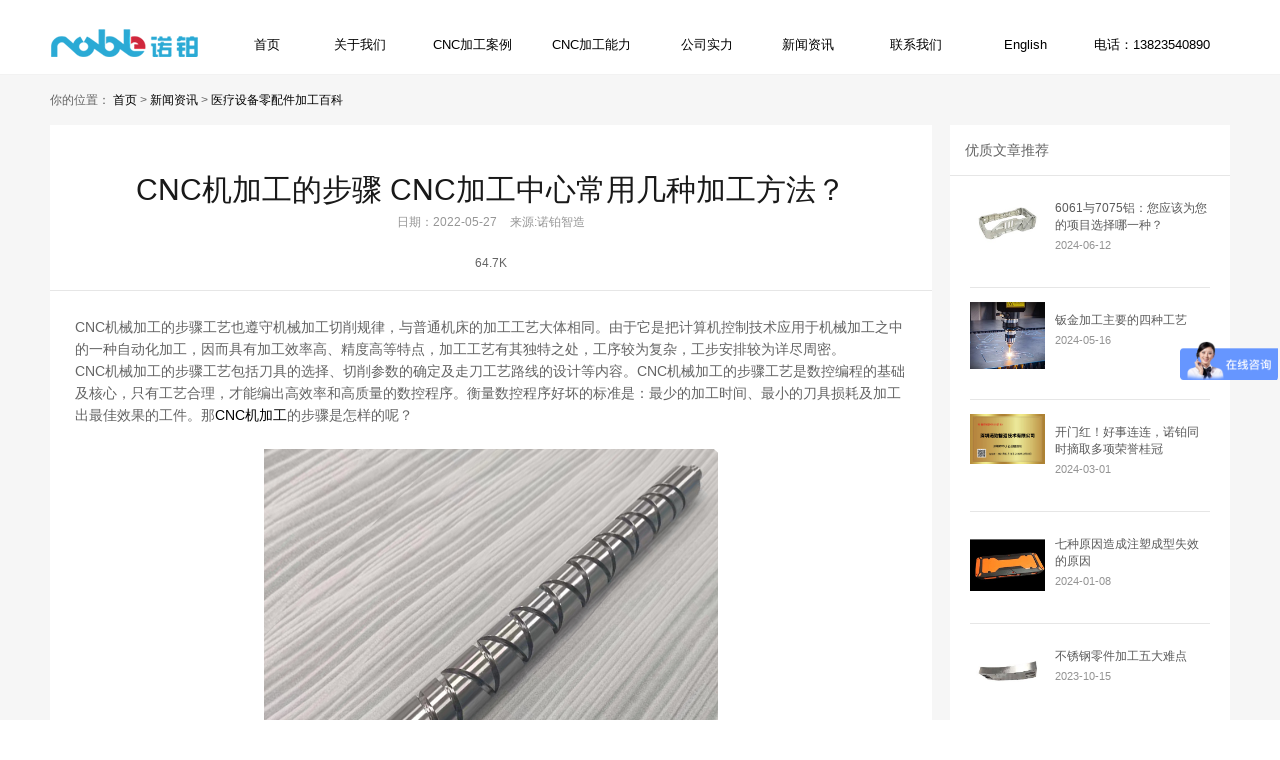

--- FILE ---
content_type: text/html;charset=utf-8
request_url: https://www.madeinnoble.cn/information/487.html
body_size: 13332
content:
<!DOCTYPE html>
<html lang="zh-cn">

<head>
  <meta charset="UTF-8">
  <title>CNC机加工的步骤 CNC加工中心常用几种加工方法？_医疗设备零配件加工百科_深圳诺铂智造技术有限公司</title>
  <meta name="description" content="CNC机械加工的步骤工艺也遵守机械加工切削规律，与普通机床的加工工艺大体相同。由于它是把计算机控制技术应用于机械加工之中的一种自动化加工，因而具有加工效率高、精度高等特点，加工工艺有其独特之处，工序较为复杂，工步安排较为详尽周密。CNC机械加工的步骤工艺包括刀具的选择、切削参数的确定及走刀工艺路线的设计等内容。CNC机械加工的步骤工艺是数控编程的基础及核心，只有工艺合理，才能编出高效率和高质量的数" />
  <meta name="keywords" content="CNC,机加工,的,步骤,加工中心,常用,几种,加工" />
  <meta name="viewport" content="width=device-width, initial-scale=1.0">
  <meta http-equiv="X-UA-Compatible" content="IE=edge,chrome=1">
  <link rel="shortcut icon" href="/favicon.ico">
  <link rel="stylesheet" type="text/css" href="/skin/css/global.css">
  <link rel="stylesheet" type="text/css" href="/skin/css/media.css">
  <link rel="stylesheet" type="text/css" href="/skin/css/page1.css">
  <script type="text/javascript" src="/skin/js/jquery-1.8.3.min.js"></script>
  <link rel="stylesheet" type="text/css" href="/skin/css/animate.min.css">
  <script type="text/javascript" src="/skin/js/wow.min.js"></script>
  <script type="text/javascript" src="/skin/js/jquery.superslide.2.1.1.js"></script>
  <script type="text/javascript" src="/skin/js/common.js"></script>
  <script type="text/javascript" src="/skin/js/slider.js"></script>
  <!--[if IE]><script src="/skin/js/html5.js"></script><![endif]-->
</head>

<body>
  <!-- 头部 -->
  ﻿<!-- 头部 -->

<div class="comm-header hnormal">
  <div class="header" id="header">
    <div class="kwidth"><!-- logo -->
      <div class="logoleft fl">
        <div class="logo"><a href="/"><h1><img src="/uploads/pic/logo.png" alt="深圳诺铂智造技术有限公司" /></h1></a></div>
      </div>
      <!-- /ogo --><!-- nav -->
      <div class="nav fr">
       <!-- <ul>
          <li><h2><a href="/" class="cn f13">首页</a><a href="/" class="en f13">HOME</a></h2></li>
                    <li><a target="_self" href="/about/" class="cn f13">关于我们</a><a target="_self" href="/about/" class="en f13 upper">ABOUT US</a></li>
                    <li><a target="_self" href="/product/" class="cn f13">CNC加工案例</a><a target="_self" href="/product/" class="en f13 upper">PRODUCTS</a></li>
                    <li><a target="_self" href="/service/" class="cn f13">CNC加工能力</a><a target="_self" href="/service/" class="en f13 upper">Service</a></li>
                    <li><a target="_self" href="/gongsishili/" class="cn f13">公司实力</a><a target="_self" href="/gongsishili/" class="en f13 upper">Strength</a></li>
                    <li><a target="_self" href="/news/" class="cn f13">行业资讯</a><a target="_self" href="/news/" class="en f13 upper">NEWS</a></li>
                    <li><a target="_self" href="/information/" class="cn f13">新闻资讯</a><a target="_self" href="/information/" class="en f13 upper">NEWS</a></li>
                    <li><a target="_self" href="/lianxiwomen/" class="cn f13">联系我们</a><a target="_self" href="/lianxiwomen/" class="en f13 upper">Contact Us</a></li>
                    <li><a target="_blank" href="http://www.sz-cnc.com" class="cn f13">English</a><a id="domain" target="_blank" href="http://www.sz-cnc.com" class="en f13 upper">English</a></li>
          <li><a target="_self" class="cn f13">电话：400-668-0502</a><a class="en f13 upper">电话：400-668-0502</a></li>
        </ul>-->
        
         <ul>
          <li><h2><div><a href="/" class="cn f13">首页</a><a href="/" class="en f13">HOME</a></div></h2></li>
                    <li><div><a target="_self" href="/about/" class="cn f13" rel="nofollow">关于我们</a><a target="_self" href="/about/" class="en f13 upper" rel="nofollow">ABOUT US</a></div>
                    <ul>
                        <li><a href="/Company-profile/">公司概述</a></li>
                    </ul>
                    </li>
                    <li><div><a target="_self" href="/product/" class="cn f13">CNC加工案例</a><a target="_self" href="/product/" class="en f13 upper">PRODUCTS</a></div></li>
                    <li><div><a target="_self" href="/service/" class="cn f13" rel="nofollow">CNC加工能力</a><a target="_self" href="/service/" class="en f13 upper" rel="nofollow">Services</a></div></li>
                    <li><div><a target="_self" href="/gongsishili/" class="cn f13" rel="nofollow">公司实力</a><a target="_self" href="/gongsishili/" class="en f13 upper" rel="nofollow">Strength</a></div></li>
                    <li><div><a target="_self" href="/information/" class="cn f13">新闻资讯</a><a target="_self" href="/information/" class="en f13 upper">NEWS</a></div></li>
                    <li><div><a target="_self" href="/lianxiwomen/" class="cn f13" rel="nofollow">联系我们</a><a target="_self" href="/lianxiwomen/" class="en f13 upper" rel="nofollow">Contact Us</a></div></li>
                    <li><div><a target="_blank" href="https://www.madeinnoble.com/" class="cn f13" rel="nofollow">English</a><a id="domain" target="_blank" href="https://www.madeinnoble.com/" class="en f13 upper" rel="nofollow">English</a></div></li>
          <li><div><a target="_self" class="cn f13">电话：13823540890</a><a class="en f13 upper">电话:13823540890</a></div></li>
        </ul>
        
      </div>
      <!-- /nav --></div>
    
   
    
    
  </div>
</div>
<script>
var _hmt = _hmt || [];
(function() {
  var hm = document.createElement("script");
  hm.src = "https://hm.baidu.com/hm.js?fa98b515e1cd8ea6f585b2bb80280f66";
  var s = document.getElementsByTagName("script")[0]; 
  s.parentNode.insertBefore(hm, s);
})();
</script>





<!-- /头部 --> 
  <!-- /头部 -->
  <div class="nbanner" style="display:none;"></div>
  <!-- 内容开始 -->
  <div class="n-back-0">
    <div class="kwidth">
      <!-- 子菜单 -->
      <div class="subcate">
      <!-- <ul>
                    <li><a href="/gongsixinwen755/" class="">公司新闻</a></li>
                    <li><a href="/jiankanghulilingpeijianjiagong/" class="">健康护理零配件加工百科</a></li>
                    <li><a href="/qichelingpeijian/" class="">注塑零件成型加工百科</a></li>
                    <li><a href="/yiliaoyiqilingpeijiancnc_jiagongbaike/" class="on">医疗设备零配件加工百科</a></li>
                    <li><a href="/jiqirenlingpeijiancncjiagongbaike/" class="">机器人零配件加工百科</a></li>
                    <li><a href="/zidonghuayiqilingpeijianjiagongbaike/" class="">镁合金零配件加工百科</a></li>
                    <li><a href="/gerenhulilingpeijianjiagongbaike/" class="">铝合金零配件加工百科</a></li>
                  </ul>-->
      <p style="line-height:50px">你的位置： <a href='/' class='crumb'>首页</a> &gt; <a href='/information/' class='crumb'>新闻资讯</a> &gt; <a href='/yiliaoyiqilingpeijiancnc_jiagongbaike/'>医疗设备零配件加工百科</a></p>  
      </div>
      <!-- /子菜单 -->
      <div class="kwidth">
        <!-- 左侧内容 -->
        <div class="content_left n-back-1 fl wow slideInUp" data-wow-delay="0.1s">
          <div class="detail-title">
            <h1 class="f30">CNC机加工的步骤 CNC加工中心常用几种加工方法？</h1>
            <p class="d-t"><span class="d">日期：2022-05-27</span><span
                class="t">来源:诺铂智造</span></p>
            <div class="hg22"></div>
            <div class="bshare-custom icon-medium"><div class="bsPromo bsPromo2"></div><a title="分享到微信" class="bshare-weixin" href="javascript:void(0);"></a><a title="分享到QQ好友" class="bshare-qqim" href="javascript:void(0);"></a><a title="分享到复制网址" class="bshare-clipboard" href="javascript:void(0);"></a><a title="分享到电子邮件" class="bshare-email" href="javascript:void(0);"></a><a title="分享到QQ空间" class="bshare-qzone"></a><a title="分享到新浪微博" class="bshare-sinaminiblog" href="javascript:void(0);"></a><a title="更多平台" class="bshare-more bshare-more-icon more-style-addthis"></a><span class="BSHARE_COUNT bshare-share-count" style="float: none;">64.7K</span></div><script type="text/javascript" charset="utf-8" src="http://static.bshare.cn/b/buttonLite.js#style=-1&amp;uuid=&amp;pophcol=2&amp;lang=zh"></script><script type="text/javascript" charset="utf-8" src="http://static.bshare.cn/b/bshareC0.js"></script>
          </div>
          <div class="detail-content n-bor mt20 mb35 neirong"><p>CNC机械加工的步骤工艺也遵守机械加工切削规律，与普通机床的加工工艺大体相同。由于它是把计算机控制技术应用于机械加工之中的一种自动化加工，因而具有加工效率高、精度高等特点，加工工艺有其独特之处，工序较为复杂，工步安排较为详尽周密。</p><p>CNC机械加工的步骤工艺包括刀具的选择、切削参数的确定及走刀工艺路线的设计等内容。CNC机械加工的步骤工艺是数控编程的基础及核心，只有工艺合理，才能编出高效率和高质量的数控程序。衡量数控程序好坏的标准是：最少的加工时间、最小的刀具损耗及加工出最佳效果的工件。那<a href="http://www.madeinnoble.cn/" target="_self" title="CNC加工">CNC机加工</a>的步骤是怎样的呢？</p><p><span style="font-size: 14px; font-family: arial, helvetica, sans-serif;"><span style="font-family: 宋体;"></span></span><br/></p><p style="text-align: center;"><span style="font-size: 14px; font-family: arial, helvetica, sans-serif;"><img src="http://www.madeinnoble.cn/uploads/allimg/20220527/1-22052FZ55W50.png" title="cnc机加工零配件" alt="cnc机加工零配件" width="454" height="454" border="0" vspace="0" style="height: 454px; width: 454px;"/></span></p><p>一、分析加工图纸、确定CNC加工工艺流程:</p><p>工艺人员根据客户提供的加工图纸，可以对零件的形状、尺寸精度、表面粗糙度、工件材料、毛坯种类和热处理状况等进行分析，然后选择机床、刀具，确定定位夹紧装置、加工方法、加工顺序及切削用量的大小。在确定机械加工工艺过程中，应充分考虑所用数控机床的指令功能，充分发挥机床的效能，做到加工路线合理、走刀次数少和加工工时短等。</p><p><br/></p><p>二、合理计算cnc加工刀路轨迹的坐标值：</p><p>根据加工零件的几何尺寸及设定的编程坐标系，计算出走刀路线中心的运动轨迹，得到全部刀位数据。一般数控系统具有直线插补和圆弧插补的功能，对于形状比较简单的平面形零件（如直线和圆弧组成的零件）的轮廓加工，只需要计算出几何元素的起点、终点、圆弧的圆心（或圆弧的半径）、两几何元素的交点或切点的坐标值。如果数控系统无刀具补偿功能，则要计算刀具中心的运动轨迹坐标值。对于形状复杂的零件（如由非圆曲线、曲面组成的零件），需要用直线段（或圆弧段）逼近实际的曲线或曲面，根据所要求的加工精度计算出其节点的坐标值。</p><p><br/></p><p>三、编写零件CNC加工程序：</p><p>根据零件的走刀路线计算出刀具运动轨迹数据和已确定的工艺参数及辅助动作，编程人员可以按照所用数控系统规定的功能指令及程序段格式，逐段编写出零件的加工程序。编写时应注意：第一，程序书写的规范性，应便于表达和交流；第二，在对所用数控机床的性能与指令充分熟悉的基础上，各指令使用的技巧、程序段编写的技巧。</p><p>CNC机械加工的步骤工序一般分为粗加工、中粗清角加工、半精加工及精加工等工步。只有我们知道CNC机械加工的步骤，这样才能更好的提高CNC机械加工效率。在机械加工中，</p><p>为了使工艺人员能够在加工中合理选择螺纹加工方法，提高生产效率，避免质量事故，深圳诺铂小编总结了CNC加工中心常用的几种加工方法：丝锥加工法、螺纹铣削法和挑扣法。</p><p style="text-align: center;"><span style="font-size: 14px; font-family: arial, helvetica, sans-serif;"><img src="http://www.madeinnoble.cn/uploads/allimg/20220527/1-22052FZA0609.png" title="CNC加工零配件" alt="CNC加工零配件" width="454" height="454" border="0" vspace="0" style="height: 454px; width: 454px;"/></span></p><p><span style="font-size: 14px; font-family: arial, helvetica, sans-serif;"></span></p><p>一、丝锥CNC加工法:</p><p>丝锥加工采用丝锥加工螺纹孔是最常用的加工方法，它主要适用于直径较小(D&lt;30)，孔位置精度要求不高的螺纹孔。</p><p>在20世纪80年代，螺纹孔均采用柔性攻丝方法，即采用柔性攻丝夹头夹持丝锥，攻丝夹头可做轴向补偿，补偿机床轴向进给与主轴转速不同步造成的进给误差，保证正确螺距。柔性攻丝夹头结构复杂，成本较高，容易损坏，加工效率较低。近年来，CNC加工中心的性能逐步提高，刚性攻丝功能成为CNC加工中心的基本配置。</p><p>因此，刚性攻丝成为目前螺纹加工的主要方法。即用刚性弹簧夹头夹持丝锥，主轴进给与主轴转速由机床控制保持一致。</p><p>弹簧夹头相对于柔性攻丝夹头来说，结构简单，价格便宜，用途广泛，除夹持丝锥外，还可夹持立铣刀、钻头等刀具，可以降低刀具成本。同时，采用刚性攻丝，可以进行高速切削，提高加工中心使用效率，降低制造成本。</p><p><br/></p><p>丝锥加工的编程较为简单。现在加工中心一般都固化了攻丝子程序，只需将各个参数赋值即可。但要注意，数控系统不同，子程序格式不同，一些参数表示的意义是不同的。</p><p>例如，SIEMEN840C控制系统，它的编程格式为：G84 X_Y_R2_ R3_R4_R5_R6_R7_R8_R9_R10_R13_。编程时只需将这12个参数赋值。</p><p><br/></p><p>二、.螺纹铣削CNC加工：</p><p>螺纹铣削是采用螺纹铣削刀具，加工中心三轴联动，即X、Y轴圆弧插补，Z轴直线进给的铣削方式加工螺纹。</p><p>螺纹铣削主要用于大孔螺纹及难加工材料的螺纹孔的加工。它主要有以下特点：</p><p>（1）加工速度快，效率高，加工精度高。刀具材料一般为硬质合金材料，走刀速度快。刀具的制造精度高，因此铣削的螺纹精度高。</p><p>（2）铣削刀具适用范围大。只要是螺距相同，无论是左旋螺纹还是右旋螺纹，均可使用一把刀具，有利于降低刀具成本。</p><p>（3）铣削加工易于排屑、冷却，相对丝锥来讲切削情况较好，特别适用于铝、铜、不锈钢等难加工材料的螺纹加工，尤其适合大型零部件及贵重材料的零部件的螺纹加工，能够保证螺纹加工质量和工件的安全。</p><p>（4）因没有刀具前端引导，适用于加工螺纹底孔较短的盲孔及没有退刀槽的孔。</p><p><br/></p><p>三、挑扣CNC加工法:</p><p>箱体类零件上有时也能遇到大螺纹孔，在没有丝锥和螺纹铣刀的情况下，可采用类似车床挑扣的方法。在镗刀杆上安装螺纹车刀，进行镗削螺纹。挑扣法的注意事项</p><p>（1）主轴启动后，应有延时时间，保证主轴达到额定转速。</p><p>（2）退刀时，如果是手磨的螺纹刀具，由于刀具不能刃磨对称，不能采用反转退刀，必须采用主轴定向，刀具径向移动，然后退刀。</p><p>（3）刀杆的制造必须精确，尤其是刀槽位置必须保持一致。如不一致，不能采用多刀杆加工。否则就会造成乱扣。</p><p>（4）即使是很细的扣，挑扣时也不能一刀挑成，否则会造成掉牙，表面粗糙度差，至少应分两刀。</p><p>（5）加工效率低，只适用于单件小批、特殊螺距螺纹和没有相应刀具的情况。</p><p><span style="font-size: 14px; font-family: arial, helvetica, sans-serif;"><br/></span><br/></p><p><span style="font-size: 14px; font-family: arial, helvetica, sans-serif;"><br/></span></p><p><br/></p><p style="text-align: center;"><span style="font-size: 14px; font-family: arial, helvetica, sans-serif;"><img src="http://www.madeinnoble.cn/uploads/allimg/20220527/1-22052FZ929B5.png" title="四轴加工设备轴透明底-wps图片.png" alt="四轴加工设备轴透明底-wps图片.png" width="454" height="454" border="0" vspace="四轴cnc加工零配件" style="height: 454px; width: 454px;"/>&nbsp;</span></p><p><span style="font-size: 14px; font-family: arial, helvetica, sans-serif;">&nbsp;</span></p><p>以上就是CNC机加工工艺流程与CNC加工常见三种加工方法。诺铂小编相信各位看到这里，大家对CNC加工工艺流程与CNC加工方法有了清晰认知，CNC加工作为制造业里面重要的制造工艺，无不在方方面面影响制造行业的方方面面，同时影响自己零配件合格率。所以，我们需要加工零配件时候，选择有实力cnc加工厂家是非常有必要的，不仅有效提高零配件加工的合格率，还能提供优质CNC加工服务体验。</p><p><br style="white-space: normal;"/></p><p><br/></p>            <div class="hg15"></div>
          </div>
          <div class="fanye">
           <a class="page-link text-truncate gopre" href="/information/486.html" title="诺铂用四点告诉你CNC加工该如何进行收费？"> 上一篇：诺铂用四点告诉你CNC加工该如何进行收费？ </a> <a class="page-link text-truncate gonext" href="/information/488.html" title="CNC加工中心制造业发展地位  小批量CNC加工厂怎么选?"> 下一篇：CNC加工中心制造业发展地位  小批量CNC加工厂怎么选? </a>
</div>
        </div>

        <!-- /左侧内容 -->

        <!-- 右侧内容 -->
        ﻿<div class="content_right fr wow slideInUp" data-wow-delay="0.1s">
  <div class="recommend_news n-back-1">
    <h3 class="f14 pd-l15 n-bor-b">优质文章推荐</h3>
    <ul>
            <li><div class="rightimg"><img src="/uploads/allimg/20240612/1-240612092R0106.jpg"
        alt="6061与7075铝：您应该为您的项目选择哪一种？" /></div><div class="rightimgr"><a href="/information/637.html">6061与7075铝：您应该为您的项目选择哪一种？</a><span class="f11 block pd-t5 pd-b5">2024-06-12</span>
       <!-- <p class="f11 line-height18">诺铂提供包括零件加工制造内的一站式项目支持服务... </p>--></div>
      </li>
            <li><div class="rightimg"><img src="/uploads/allimg/20240516/1-240516093224V7.jpg"
        alt="钣金加工主要的四种工艺" /></div><div class="rightimgr"><a href="/information/633.html">钣金加工主要的四种工艺</a><span class="f11 block pd-t5 pd-b5">2024-05-16</span>
       <!-- <p class="f11 line-height18">专业为客户提供包含零件加工制造在内的项目支持服务... </p>--></div>
      </li>
            <li><div class="rightimg"><img src="/uploads/allimg/20240301/1-2403011I5061D.png"
        alt="开门红！好事连连，诺铂同时摘取多项荣誉桂冠   " /></div><div class="rightimgr"><a href="/information/631.html">开门红！好事连连，诺铂同时摘取多项荣誉桂冠   </a><span class="f11 block pd-t5 pd-b5">2024-03-01</span>
       <!-- <p class="f11 line-height18">热烈祝贺！深圳市官方认定的“专精特新中小企业”、“创新型中小企业...... </p>--></div>
      </li>
            <li><div class="rightimg"><img src="/uploads/allimg/20230709/1-230F91I62NG.jpg"
        alt="七种原因造成注塑成型失效的原因" /></div><div class="rightimgr"><a href="/information/630.html">七种原因造成注塑成型失效的原因</a><span class="f11 block pd-t5 pd-b5">2024-01-08</span>
       <!-- <p class="f11 line-height18">注塑模具是用于在塑料注塑成型过程中形成所需零件形状的工具。模具材...... </p>--></div>
      </li>
            <li><div class="rightimg"><img src="/uploads/allimg/20240510/1-24051010440O10.jpg"
        alt="不锈钢零件加工五大难点" /></div><div class="rightimgr"><a href="/information/627.html">不锈钢零件加工五大难点</a><span class="f11 block pd-t5 pd-b5">2023-10-15</span>
       <!-- <p class="f11 line-height18">在不锈钢零件加工过程中，可能会遇到一些难点和挑战。今天诺铂小编给...... </p>--></div>
      </li>
            <li><div class="rightimg"><img src="/uploads/allimg/20221218/1-22121R31114209.jpg"
        alt="五金精密零件加工步骤 五金精密零件加工工艺" /></div><div class="rightimgr"><a href="/information/626.html">五金精密零件加工步骤 五金精密零件加工工艺</a><span class="f11 block pd-t5 pd-b5">2023-09-03</span>
       <!-- <p class="f11 line-height18">随着时代的发展，国内制造业逐渐日益成熟，中国已然成为世界工厂。新...... </p>--></div>
      </li>
          </ul>
  </div>
  <!--<div class="recommend_pro mb20 mt20 pd-b10 n-back-1">
    <h3 class="f14 pd-l15 n-bor-b">相关推荐</h3>
    <a href="/product/572.html"><img src="/uploads/allimg/20221011/1-221011155542964.png"
        alt="镁合金机器人零件CNC加工" />
      <p>镁合金机器人零件CNC加工</p>
    </a>
    <p></p>
    <a href="/product/529.html"><img src="/uploads/allimg/20220708/1-220FQ50233R8.png"
        alt="新能源汽车轮毂精密CNC加工" />
      <p>新能源汽车轮毂精密CNC加工</p>
    </a>
    <p></p>
    <a href="/product/528.html"><img src="/uploads/allimg/20220718/1-220GQS944b3.png"
        alt="汽车镁合金轮毂精密CNC加工" />
      <p>汽车镁合金轮毂精密CNC加工</p>
    </a>
    <p></p>
    <a href="/product/527.html"><img src="/uploads/allimg/20220708/1-220FQ45955Z6.png"
        alt="汽车零部件精密CNC加工" />
      <p>汽车零部件精密CNC加工</p>
    </a>
    <p></p>
    <a href="/product/526.html"><img src="/uploads/allimg/20220708/1-220FQ45J2564.png"
        alt="汽车尾灯零件精密CNC加工" />
      <p>汽车尾灯零件精密CNC加工</p>
    </a>
    <p></p>
      </div>-->
  <div class="recommend_news n-back-1 yuedu">
    <h3 class="f14 pd-l15 n-bor-b">阅读文章推荐</h3>
    <ul>
            <li><div class="rightimg"><a href="/information/340.html"><img src="/uploads/allimg/20220804/1-220P41IIC12.jpg"
        alt="不锈钢有哪几个种类？不锈钢的用途是什么？" /></a></div><a href="/information/340.html">不锈钢有哪几个种类？不锈钢的用途是什么？ </a>
       <!-- <p class="f11 line-height18">1、铁素体不锈钢 含铬15%～30%。其耐蚀性、韧性和可焊性随含...... </p>-->
      </li>
            <li><div class="rightimg"><a href="/information/488.html"><img src="/uploads/allimg/20220804/1-220P4101210Y4.jpg"
        alt="CNC加工中心制造业发展地位  小批量CNC加工厂怎么选?" /></a></div><a href="/information/488.html">CNC加工中心制造业发展地位  小批量CNC加工厂怎么选? </a>
       <!-- <p class="f11 line-height18">CNC指数控机床由CNC加工語言开展程序编写操纵，一般为G代码。...... </p>-->
      </li>
            <li><div class="rightimg"><a href="/information/580.html"><img src="/uploads/allimg/20221023/1-221023224024451.jpg"
        alt="五金零配件加工方法 五金零配件加工常见加工工艺有哪些？" /></a></div><a href="/information/580.html">五金零配件加工方法 五金零配件加工常见加工工艺有哪些？ </a>
       <!-- <p class="f11 line-height18">目前材料市场实际经营的金属制品共有十余类，上百种产品。例如：不锈...... </p>-->
      </li>
            <li><div class="rightimg"><a href="/information/493.html"><img src="/uploads/allimg/20220804/1-220P409434HB.jpg"
        alt="CNC是数控车床还是加工中心？CNC加工六大优势" /></a></div><a href="/information/493.html">CNC是数控车床还是加工中心？CNC加工六大优势 </a>
       <!-- <p class="f11 line-height18">   数控技术的发展是由数控机床为依托的，而数控机床的发展先后经...... </p>-->
      </li>
            <li><div class="rightimg"><a href="/information/476.html"><img src="/uploads/allimg/20220804/1-220P4105313146.jpg"
        alt="cnc大批量加工与小批量加工区别 高效提高cnc批量加工的七种方法" /></a></div><a href="/information/476.html">cnc大批量加工与小批量加工区别 高效提高cnc批量加工的七种方法 </a>
       <!-- <p class="f11 line-height18">对于企业来讲选择cnc大批量加工还是小批量加工，会比较关注年生产...... </p>-->
      </li>
            <li><div class="rightimg"><a href="/information/532.html"><img src="/uploads/allimg/20220726/1-220H60Z01cK.jpg"
        alt="铝合金加工需要十大事项 铝合金零配件加工常见加工方式有哪些？" /></a></div><a href="/information/532.html">铝合金加工需要十大事项 铝合金零配件加工常见加工方式有哪些？ </a>
       <!-- <p class="f11 line-height18">在大自然界中，铝合金和铝合金型材是两种不同的材料，铝合金的含义更...... </p>-->
      </li>
          </ul>
  </div>
  <div class="recommend_news n-back-1 zuixin">
    <h3 class="f14 pd-l15 n-bor-b">最新文章推荐</h3>
    <ul>
            <li><div class="rightimg"><img src="/uploads/allimg/20260107/1-26010G40QD32.jpg"
        alt="铝合金CNC加工发展方向  铝合金加工种类与性能" /></div><div class="rightimgr"><a href="/information/708.html">铝合金CNC加工发展方向  铝合金加工种类与性能</a><span class="f11 block pd-t5 pd-b5">2026-01-07</span>
       <!-- <p class="f11 line-height18">冶金在航空发展中发挥了关键作用。随着新材料的发现，已经发现新的应...... </p>--></div>
      </li>
            <li><div class="rightimg"><img src="/uploads/allimg/20260107/1-26010G5442WV.png"
        alt="获取铝合金批量加工订单:如何解决CNC批量加工的技术问题?" /></div><div class="rightimgr"><a href="/information/706.html">获取铝合金批量加工订单:如何解决CNC批量加工的技术问题?</a><span class="f11 block pd-t5 pd-b5">2026-01-06</span>
       <!-- <p class="f11 line-height18">冶金在航空发展中发挥了关键作用。随着新材料的发现，已经发现新的应...... </p>--></div>
      </li>
            <li><div class="rightimg"><img src="/uploads/allimg/20250527/1-25052GGF1963.jpg"
        alt="微米级精度如何实现？揭秘医疗零件超精密加工的核心技术" /></div><div class="rightimgr"><a href="/information/676.html">微米级精度如何实现？揭秘医疗零件超精密加工的核心技术</a><span class="f11 block pd-t5 pd-b5">2025-04-17</span>
       <!-- <p class="f11 line-height18">在医疗制造领域，微米级精度的零件加工直接关系到患者的生命安全。从...... </p>--></div>
      </li>
            <li><div class="rightimg"><img src="/uploads/allimg/20250909/1-250Z91J9394P.png"
        alt="CNC加工：制造业的精密革命" /></div><div class="rightimgr"><a href="/information/668.html">CNC加工：制造业的精密革命</a><span class="f11 block pd-t5 pd-b5">2025-02-18</span>
       <!-- <p class="f11 line-height18">在当今制造业这片竞争激烈的红海中，精度和效率已然成为企业生存与发...... </p>--></div>
      </li>
            <li><div class="rightimg"><img src="/uploads/allimg/20260107/1-26010G540535K.jpg"
        alt="阳极氧化的优点" /></div><div class="rightimgr"><a href="/information/667.html">阳极氧化的优点</a><span class="f11 block pd-t5 pd-b5">2024-10-24</span>
       <!-- <p class="f11 line-height18">诺铂可提供具有定制纹理和颜色的高品质阳极氧化表面处理服务。... </p>--></div>
      </li>
            <li><div class="rightimg"><img src="/uploads/allimg/20241009/1-24100914313M29.jpg"
        alt="注塑成型在汽车应用中的优势" /></div><div class="rightimgr"><a href="/information/666.html">注塑成型在汽车应用中的优势</a><span class="f11 block pd-t5 pd-b5">2024-10-09</span>
       <!-- <p class="f11 line-height18">诺铂提供专业的注塑服务，为汽车和其他行业的客户提供批量生产的塑料...... </p>--></div>
      </li>
          </ul>
  </div>
  <div class="recommend_news n-back-1">
    <h3 class="f14 pd-l15 n-bor-b">联系我们</h3>
    <p class="f11 line-height18">电话：13823540890</p>
    <p class="f11 line-height18">Q Q：2673939326</p>
    <p class="f11 line-height18">邮箱：<a href="mailto:IM@nobleai.cn">IM@nobleai.cn</a></p>
    <p class="f11 line-height18">地址：广东省深圳市宝安区福海街道展城社区建安路23号正昌达科技园A栋3楼</p>
  </div>
</div> 
          <div class="guanlian">
    <h3 class="f14 pd-l15 n-bor-b">相关文章推荐</h3>
    <ul>
              <li><a href="/news/709.html">· 数控加工黄铜件表面缺陷处理指南 <span>2026-01-15</span></a>
       <!-- <p class="f11 line-height18">黄铜因其优异的加工性能而备受青睐，但表面缺陷问题依然时有发生。某些瑕疵不仅影响美观，更可能导致功能失效和价值降低。本指南面向加工操作员、采购制造商和质量检测员等从业者，系统解析常见缺陷类型、成因与解决方案，助您实现完美加工。一、缺陷成因溯源：材料特性与工艺的双刃剑加工性的两面性黄铜以出色的切削性能著称，但这把“双刃剑”...... </p>-->
      </li>
           <li><a href="/information/708.html">· 铝合金CNC加工发展方向  铝合金加工种类与性能 <span>2026-01-07</span></a>
       <!-- <p class="f11 line-height18">冶金在航空发展中发挥了关键作用。随着新材料的发现，已经发现新的应用程序也应用于这些或者快速改进现有的设计。铝似乎是飞机制造的王者，尽管近年来一些新的合金已被应用。这些超级合金对于飞机住宅建造者来说仍然相当昂贵。铝合金具有良好的重量和成本优势，在行业中仍然广泛应用。  铝合金热处理铝合金由四位数字系统识别。第一个数字给出...... </p>-->
      </li>
           <li><a href="/news/707.html">· 揭秘3+2轴数控加工 <span>2026-01-07</span></a>
       <!-- <p class="f11 line-height18">数控加工技术以其精度高、速度快、兼容多种塑胶与金属材料等优势广受欢迎。而增加机床的运动轴数，能显著缩短零件加工时间——这正是“3+2轴加工”（亦称“类五轴定位加工”或“定位五轴加工”）的价值所在。通过在装夹中增加零件旋转能力，机床得以触及更多加工表面。从制造商角度看，3+2轴加工比全五轴加工成本低得多，这意味着更实惠的...... </p>-->
      </li>
           <li><a href="/information/706.html">· 获取铝合金批量加工订单:如何解决CNC批量加工的技 <span>2026-01-06</span></a>
       <!-- <p class="f11 line-height18">冶金在航空发展中发挥了关键作用。随着新材料的发现，已经发现新的应用程序也应用于这些或者快速改进现有的设计。铝似乎是飞机制造的王者，尽管近年来一些新的合金已被应用。这些超级合金对于飞机住宅建造者来说仍然相当昂贵。铝合金具有良好的重量和成本优势，在行业中仍然广泛应用。铝合金CNC加工铝合金热处理铝合金由四位数字系统识别。第...... </p>-->
      </li>
           <li><a href="/news/705.html">· 升铝合金压铸件品质的五条黄金法则 <span>2026-01-05</span></a>
       <!-- <p class="f11 line-height18">铝合金因其极致的轻量化与坚固耐用特性，已成为功能部件和原型制作中最受欢迎的材料之一。它不仅具备出色的耐腐蚀性、导热导电性能，更能耐受高温和恶劣环境，保持尺寸稳定。由于铝的熔点较高，压铸成为生产铝部件的最优工艺。这项技术通过高压将熔融金属注入模具型腔，利用两块经精密加工的硬化模具钢形成特定形状的模腔。在铝压铸中，通常采用...... </p>-->
      </li>
           <li><a href="/news/702.html">· 详解注塑中铝膜的应用 <span>2025-12-04</span></a>
       <!-- <p class="f11 line-height18">当客户需要决定采用铝模还是钢模时，注塑零件的生产路径就面临着一个关键选择。这个选择主要取决于产量需求。如果你的产量超过百万件，那钢模和超过5万美元的资金投入就是必要的。但如果你的产量没到百万级别，那么成本低廉得多的铝模可能就是更合适的路。铝模绕过了传统大批量模式——高投入、长交期，尤其是不灵活的问题，让产品开发者能够更...... </p>-->
      </li>
           <li><a href="/news/701.html">· 螺纹铣削：从原理到实操 <span>2025-11-26</span></a>
       <!-- <p class="f11 line-height18">在机械领域，&quot;螺纹&quot;指的是圆柱外表面或圆孔内壁上的螺旋状沟槽，小到一颗螺丝钉，大到重型机械的定制部件都离不开它。常见的螺纹加工方式有车削、攻丝和铣削，其中螺纹铣削在中大型零件加工中尤为普遍。别看螺纹结构简单，它的用途可不少——既能用于紧固连接，也能传递运动、承受径向载荷，甚至还能起到密封作用。不过，...... </p>-->
      </li>
           <li><a href="/news/700.html">· cnc机加工时应该怎样提升生产效率？ <span>2025-11-20</span></a>
       <!-- <p class="f11 line-height18">在机械加工职业领域，精细cnc加工其实是指数控加工，先将需要加工的图纸编程写进程序后，再将电脑连接到cnc加工机床，通过编程来命令cnc加工机床运作，完成精细零件加工。随着制造技术的不断升级与创新，CNC（数控）零件加工已经成为现代工业制造中的核心环节。深圳诺铂智造技术有限公司以其高精度、高效率、灵活性强等优点，极大地...... </p>-->
      </li>
           <li><a href="/news/699.html">· 零件制造中常用的钻头类型大全 <span>2025-11-18</span></a>
       <!-- <p class="f11 line-height18">钻头是一种专用工具，用于在产品及材料上钻制通孔或盲孔。它们具有不同的形状、尺寸、规格和设计，因此衍生出多种钻头类型，各自拥有独特的应用场景。面对琳琅满目的钻头品类，如何正确选择常让人犯难。本文将系统介绍零件制造中常用的各类钻头及其适用场景。什么是钻头？钻头是安装在钻床或手持电钻上的切削工具。绝大多数钻头具有圆形横截面和...... </p>-->
      </li>
           <li><a href="/news/697.html">· 铸铁 vs 钢：到底咋选才不踩坑？ <span>2025-11-07</span></a>
       <!-- <p class="f11 line-height18">在制造业里，金属材料绝对是主角。很多厂家特别钟爱钢铁类材料，看中的就是它们强度高、耐用，还能长期保持光泽。不过，像铸铁和钢虽然长得像，但根本不是一回事。它们各有各的脾气，用在生产上，可能是优点也可能是坑。那你肯定想知道：铸铁和钢到底有啥区别？钢比铁更结实吗？今天咱们就一次说清楚。什么是铸铁？简单说，铸铁是通过熔炼铁碳合...... </p>-->
      </li>
      
    </ul>
  </div> 
    <div class="chanpintj">
    <h3 class="f14 pd-l15 n-bor-b">产品推荐</h3>
    <div class="scrolllist" id="s1">
		<a class="abtn aleft agrayleft" href="javascript:;" title="左移"></a>
		<div class="imglist_w">
			<ul class="imglist" style="left: 0px;">
				 				<li>
					<a target="_blank" href="/product/572.html" title="镁合金机器人零件CNC加工"><img width="150" height="150" alt="镁合金机器人零件CNC加工" src="/uploads/allimg/20221011/1-221011155542964.png"></a>
					<p><a target="_blank" href="/product/572.html">镁合金机器人零件CNC加工</a></p>
				</li>
			 				<li>
					<a target="_blank" href="/product/529.html" title="新能源汽车轮毂精密CNC加工"><img width="150" height="150" alt="新能源汽车轮毂精密CNC加工" src="/uploads/allimg/20220708/1-220FQ50233R8.png"></a>
					<p><a target="_blank" href="/product/529.html">新能源汽车轮毂精密CNC加工</a></p>
				</li>
			 				<li>
					<a target="_blank" href="/product/528.html" title="汽车镁合金轮毂精密CNC加工"><img width="150" height="150" alt="汽车镁合金轮毂精密CNC加工" src="/uploads/allimg/20220718/1-220GQS944b3.png"></a>
					<p><a target="_blank" href="/product/528.html">汽车镁合金轮毂精密CNC加工</a></p>
				</li>
			 				<li>
					<a target="_blank" href="/product/527.html" title="汽车零部件精密CNC加工"><img width="150" height="150" alt="汽车零部件精密CNC加工" src="/uploads/allimg/20220708/1-220FQ45955Z6.png"></a>
					<p><a target="_blank" href="/product/527.html">汽车零部件精密CNC加工</a></p>
				</li>
			 				<li>
					<a target="_blank" href="/product/526.html" title="汽车尾灯零件精密CNC加工"><img width="150" height="150" alt="汽车尾灯零件精密CNC加工" src="/uploads/allimg/20220708/1-220FQ45J2564.png"></a>
					<p><a target="_blank" href="/product/526.html">汽车尾灯零件精密CNC加工</a></p>
				</li>
			 				<li>
					<a target="_blank" href="/product/522.html" title="不锈钢零配件精密CNC加工"><img width="150" height="150" alt="不锈钢零配件精密CNC加工" src="/uploads/allimg/20220629/1-22062914551c25.png"></a>
					<p><a target="_blank" href="/product/522.html">不锈钢零配件精密CNC加工</a></p>
				</li>
			 				<li>
					<a target="_blank" href="/product/521.html" title="镁合金五金零配件本色导电氧化CNC加工"><img width="150" height="150" alt="镁合金五金零配件本色导电氧化CNC加工" src="/uploads/allimg/20220629/1-2206291446064G.png"></a>
					<p><a target="_blank" href="/product/521.html">镁合金五金零配件本色导电氧化CNC加工</a></p>
				</li>
			 				<li>
					<a target="_blank" href="/product/520.html" title="镁合金零配件发黑CNC加工处理"><img width="150" height="150" alt="镁合金零配件发黑CNC加工处理" src="/uploads/allimg/20220629/1-220629144353M2.png"></a>
					<p><a target="_blank" href="/product/520.html">镁合金零配件发黑CNC加工处理</a></p>
				</li>
			 				<li>
					<a target="_blank" href="/product/519.html" title="镁合金机器人零件精密加工"><img width="150" height="150" alt="镁合金机器人零件精密加工" src="/uploads/allimg/20220629/1-220629144153R6.png"></a>
					<p><a target="_blank" href="/product/519.html">镁合金机器人零件精密加工</a></p>
				</li>
			 				<li>
					<a target="_blank" href="/product/518.html" title="镁合金通信设备零配件CNC加工"><img width="150" height="150" alt="镁合金通信设备零配件CNC加工" src="/uploads/allimg/20220629/1-22062914355R26.png"></a>
					<p><a target="_blank" href="/product/518.html">镁合金通信设备零配件CNC加工</a></p>
				</li>
			 				<li>
					<a target="_blank" href="/product/517.html" title="新能源汽车镁合金轮毂CNC加工"><img width="150" height="150" alt="新能源汽车镁合金轮毂CNC加工" src="/uploads/allimg/20220629/1-220629135S6226.png"></a>
					<p><a target="_blank" href="/product/517.html">新能源汽车镁合金轮毂CNC加工</a></p>
				</li>
			 				<li>
					<a target="_blank" href="/product/516.html" title="镁合金机器人零配件CNC加工"><img width="150" height="150" alt="镁合金机器人零配件CNC加工" src="/uploads/allimg/20220628/1-22062Q53K1230.png"></a>
					<p><a target="_blank" href="/product/516.html">镁合金机器人零配件CNC加工</a></p>
				</li>
			 				<li>
					<a target="_blank" href="/product/357.html" title="医疗设备部件代CNC加工"><img width="150" height="150" alt="医疗设备部件代CNC加工" src="/uploads/allimg/20220117/1-22011G0114U54.png"></a>
					<p><a target="_blank" href="/product/357.html">医疗设备部件代CNC加工</a></p>
				</li>
			 				<li>
					<a target="_blank" href="/product/356.html" title="铝合金汽车零配件CNC加工"><img width="150" height="150" alt="铝合金汽车零配件CNC加工" src="/uploads/allimg/20220708/1-220FQ45646192.png"></a>
					<p><a target="_blank" href="/product/356.html">铝合金汽车零配件CNC加工</a></p>
				</li>
			 				<li>
					<a target="_blank" href="/product/355.html" title="护理机器人零件CNC加工"><img width="150" height="150" alt="护理机器人零件CNC加工" src="/uploads/allimg/20220708/1-220FQ43T2R4.png"></a>
					<p><a target="_blank" href="/product/355.html">护理机器人零件CNC加工</a></p>
				</li>
			 			</ul><!--imglist end-->
		</div>
		<a class="abtn aright" href="javascript:;" title="右移"></a>
	</div><!--scrolllist end-->
   
  </div>
        <!-- 右侧内容 -->
      </div>
      <div class="hg20"></div>
    </div>
  </div>
  <!-- 内容开始 -->
  <!-- footer -->
  ﻿<!-- footer -->
<div class="back-footer" id="back-footer" style="background:#2f3192">
  <div class="footer-1 wow slideInUp text-center" data-wow-delay="0.1s">
    <br />
    <div class="index-nav-1 mb8"> <a href="/">网站首页</a> <a
        href="/about/">关于我们</a> <a
        href="/product/">CNC加工案例</a> <a
        href="/service/">CNC加工能力</a> <a
        href="/gongsishili/">公司实力</a>  <a target="_blank" href="/sitemap.html">网站地图</a>
      <a target="_blank" href="http://www.ainoble.cn">IPL光子脱毛仪</a></div>
    <div class="bq-1 mb8">(©) 2004-2018 诺铂智造 版权所有</div>
    <div class="js-tj-1">IPC备案：<a href="http://www.beian.miit.gov.cn" target="_blank" rel="nofollow"><a href="https://beian.miit.gov.cn/" rel="nofollow" target="_blank">粤ICP备18073757号</a></a></div>
    <div class="bq-1 mb8" style="font-weight:120;font-size:12px">
      <p>
        专业为客户提供铝合金CNC加工、镁合金CNC加工、医疗零配件加工、机器人零配件加工、汽车零配件加工等零配件加工制造在内的项目支持服务。</p><br />
    </div>
  </div>
  <div class="hg40"></div>
</div>
</div>
<div class='body_yc'></div>



<!-- 百度自动推送 开始 -->
<script>
  (function () {
    var bp = document.createElement('script');
    var curProtocol = window.location.protocol.split(':')[0];
    if (curProtocol === 'https') {
      bp.src = 'https://zz.bdstatic.com/linksubmit/push.js';
    } else {
      bp.src = 'http://push.zhanzhang.baidu.com/push.js';
    }
    var s = document.getElementsByTagName("script")[0];
    s.parentNode.insertBefore(bp, s);
  })();
</script>
<!-- 百度自动推送 结束 -->

<!-- 百度自动推送 开始 -->

<!--
<script>
var _hmt = _hmt || [];
(function() {
  var hm = document.createElement("script");
  hm.src = "https://hm.baidu.com/hm.js?2e033c2b5dd6bbc89a52728138884fb3";
  var s = document.getElementsByTagName("script")[0]; 
  s.parentNode.insertBefore(hm, s);
})();
</script>
-->
<!--百度统计开始-->
<script>
  var _hmt = _hmt || [];
  (function () {
    var hm = document.createElement("script");
    hm.src = "https://hm.baidu.com/hm.js?4222e1f1793a9bed375b5a27726e9d1e";
    var s = document.getElementsByTagName("script")[0];
    s.parentNode.insertBefore(hm, s);
  })();
</script>
<!--百度统计结束-->
<!--这段代码是专属于这个站点的:sz-cnc.com.cn-->
<!--此段代码添加在</head>前。为保证统计准确，请勿将同一段代码添加到多个站点中。-->
<script>
  var _hmt = _hmt || [];
  (function () {
    var hm = document.createElement("script");
    hm.src = "https://hm.baidu.com/hm.js?4222e1f1793a9bed375b5a27726e9d1e";
    var s = document.getElementsByTagName("script")[0];
    s.parentNode.insertBefore(hm, s);
  })();
</script>

<!-- /footer -->
<!-- 域名判断 -->
<script type="text/javascript" src="/skin/js/domain.js"></script> 
  <div class='body_yc'></div>
  <!-- /footer -->
  
  <script type="text/javascript">
	$(function(){
		//默认状态下左右滚动
		$("#s1").xslider({
			unitdisplayed:4,
			movelength:1,
			unitlen:176,
			autoscroll:3000
		});
		
		//设置上下滚动
		$("#s2").xslider({
			unitdisplayed:4,
			movelength:1,
			dir:"V",
			unitlen:204,
			autoscroll:2000
		});
		
	})
	</script>
  
<meta name="baidu-site-verification" content="code-4Z8XScVKSD" />
</body>
</html>

--- FILE ---
content_type: text/css
request_url: https://www.madeinnoble.cn/skin/css/page1.css
body_size: 3845
content:
/* 模板秀（mobanxiu.cn）做最好的织梦整站模板下载网站 */
@charset "utf-8";
.n-back-0 {
	background: #f6f6f6;
	min-width: 1180px;
	border: 1px solid #f2f2f2;
	border-width: 1px 0
}
.n-back-1 {
	background: #fff;margin-bottom:20px;
}
.yuedu .rightimg{width:115px;height:115px;margin-bottom:10px}
.yuedu  ul li{width:115px;float:left;margin-right:10px;height:170px}
.yuedu  ul li:nth-child(2n){margin-right:0}
.n-bor {
	border: 1px solid #e6e6e6;
	border-width: 1px 0
}
.n-bor-top {
	border: 1px solid #e6e6e6;
	border-width: 1px 0 0
}
.n-bor-t {
	border: 1px solid #e6e6e6;
	border-width: 1px 0 0 0
}
.n-bor-b {
	border: 1px solid #e6e6e6;
	border-width: 0 0 1px 0
}
.more-small {
	display: block;
	padding-right: 21px;
	font-size: 12px;
	color: #666
}
.subcate {
    min-width: 1180px;
    /height: 54px;
	position: sticky;
	top: 60px;
    display: block;
	background-color: #f6f6f6;
	z-index: 2;
}
.subcate ul{display:flex;}

.subcate ul li {
	float: left;
	padding: 15px 0;/flex:1;
}
.subcate ul li a {
	display: inline-block;
	padding: 4px 10px;
	color: #555;
	margin-right: 2px;
	-webkit-transition: all .3s ease-in;
	-moz-transition: all .3s ease-in;
	-ms-transition: all .3s ease-in;
	transition: all .3s ease-in
}
.subcate ul li a.on, .subcate ul li a:hover {
	background: #191919;
	color: #fff
}
.sector_head h3 {
    height: 47px;
    line-height: 47px;
    font-size: 24px;
    font-weight: bolder;
    text-align: center;
    color: #fd8d36;
    padding-left: 16px;
    border-bottom: 1px solid #f5f5f5;
}
/* 新闻列表 */
.news_0_list ul li {
	width: 380px;
	height: 230px;
	float: left;
	background: #fff;
	margin-right: 20px;
	margin-top: 22px
}
.news_0_list ul li img {
	float: left;
	padding: 20px 16px 0 20px;
	width: 150px;
	height: 80px
}
.news_0_list ul li .title {
	float: left;
	max-width: 172px
}
.news_0_list ul li .title h3 {
	max-height: 38px;
	overflow: hidden;
	padding-top: 24px
}
.news_0_list ul li .title h3 a {
	color: #535353
}
.news_0_list ul li .title span.type {
	padding: 3px 0
}
.news_0_list ul li .title span, .news_0_list ul li .title span a {
	color: #c7c7c7
}
.news_0_list ul li i {
	height: 1px;
	background: #f6f6f6;
	margin: 20px 0 17px 20px
}
.news_0_list ul li p {
	overflow: hidden;
	padding-left: 20px;
	line-height: 20px;
	max-width: 345px;
	color: #b4b4b4
}
.news_0_list ul li #no-pictitle {
	padding: 0 16px 0 20px;
	max-width: 345px
}
.content_left {
	width: 882px
}
.content_left .detail-title {
	max-width: 840px;
	overflow: hidden;
	text-align: center;
	margin: 0 auto
}
.content_left .detail-title h1 {
	padding-top: 45px;
	color: #191919
}
.content_left .detail-title p {
	padding: 3px 0
}
.content_left .detail-title a, .content_left .detail-title p {
	color: #969696
}
.content_left .detail-title span.d {
	padding-right: 13px
}
.content_left .shar {
	text-align: center
}
.content_left .shar a {
	width: 45px;
	height: 45px;
	padding-left: 0;
	margin: 0 15px 0 0;
	display: inline-block;
	float: none;
	background: url(../images/arrow_2.png) no-repeat
}
.content_left .shar a.bds_qzone {
	background-position: -58px 0
}
.content_left .shar a.bds_tsina {
	background-position: -112px 0
}
.content_left .shar a.catname {
	background-position: -163px 0
}
.content_left .shar a.bds_weixin {
	background-position: -215px 0
}
.content_left .shar a.bds_tqq {
	background-position: -268px 0
}
.content_left .shar a.next_a, .content_left .shar a.next_no {
	background-position: -330px 0
}
.detail-content {
	padding: 25px;
	line-height: 22px
}
.neirong p{font-size:14px!important}
.neirong p span{font-size:14px!important}
.detail-content img {
	max-width: 100%!important
}
/* 右侧区 */
.content_right {
	width: 280px
}
.content_right h3 {
	height: 50px;
	line-height: 50px;
	color: #646464
}
/* 推荐 */
.recommend_pro a
{
	display: block;
	border-bottom: 1px solid #eee;
	padding-bottom: 5px;
}
.recommend_pro img {
	width: 170px;
    display: block;
    margin: 5px auto;
}
.recommend_pro p {
	padding: 0 15px;
	line-height: 22px;
	text-align: center;
}
.recommend_news ul {
	max-width: 240px;
	margin: 0 auto
}
.recommend_news p
{
	padding: 0 15px;
	line-height: 25px;
}
.recommend_news ul li {
	padding: 14px 0 17px;
	border-bottom: 1px solid #e6e6e6
}
.recommend_news ul li a {
	color: #5a5a5a
}

#s1{margin:20px 0 0 0}
.scrolllist{width:845px;height:204px;margin:0 auto;}
.scrolllist .imglist_w{width:800px;height:204px;overflow:hidden;float:left;position:relative;/*必要元素*/}
.scrolllist .imglist_w ul{width:20000px;position:absolute;left:0px;top:0px;}
.scrolllist .imglist_w li{width:156px;float:left;padding:0 10px;}
.scrolllist .imglist_w li img{padding:2px;border:solid 1px #ddd;}
.scrolllist .imglist_w li a{color:#3366cc;text-decoration:none;float:left;}
.scrolllist .imglist_w li a:hover img{filter:alpha(opacity=86);-moz-opacity:0.86;opacity:0.86;}
.scrolllist .imglist_w li p{height:48px;line-height:24px;overflow:hidden;float:left;}
a.abtn{display:block;height:170px;width:17px;overflow:hidden;background:url(/skin/images/arrow3.png) no-repeat 0px 50%;}
a.aleft{float:left;}
a.agrayleft{cursor:default;background-position:-34px 50%;}
a.aright{float:right;background-position:-17px 50%;}
a.agrayright{cursor:default;background-position:-51px 50%;}
.content_right{/position:absolute;top:0px;right:0}
.kwidth{position:relative}

.guanlian{float:left;width:842px;background:#fff;padding:20px}
.guanlian h3{font-size:18px;padding-left:0;padding-bottom:10px}
.guanlian .rightimg{width:80px;height:80px;margin:0 20px 0 0;overflow:hidden}
.guanlian .rightimg img{width:100%}
.guanlian a{font-size:12px;padding:10px 0 0 0;color:#888;display:block}
.guanlian a:hover{color:#ed0202}
.guanlian span{float:right}
.guanlian li{width:400px;float:left;margin:10px 40px 0 0;}
.guanlian li:nth-child(2n){margin:10px 0 0 0}
.chanpintj{float:left;width:842px;background:#fff;padding:20px;margin-top:20px}
.chanpintj h3{font-size:18px;padding-left:0;padding-bottom:10px}
.recommend_news ul li:hover a{color:#ed0202}
.rightimg{float:left;width:75px;height:80px;overflow:hidden}
.rightimg img{width:100%}
.rightimgr{float:right;width:155px;padding:10px 0 0 10px}
.recommend_news ul li{display:block;overflow:hidden}
.recommend_news ul li p, .recommend_news ul li span {
	color: #949494
}
.recommend_news ul li:last-child {
	border-bottom: none
}
/* 产品列表  */
.pro_0_list ul li {
	position: relative;
	width: 280px;
	height: auto;
	float: left;
	margin-right: 20px;
	margin-top: 22px
}
.pro_0_list ul li a.img {
	display: block;
	width: 280px;
	height: auto;
	overflow: hidden
}
.pro_0_list ul li img {
	width: 280px
}
.pro_0_list ul li h3 {
	color: #323232
}
.pro_0_list ul li p {
	color: #8f8f8f
}
.pro_0_list ul li .dask {
	width: 280px;
	height: 380px;
	position: absolute;
	left: 0;
	top: 0;
	background: rgba(0,0,0,0);
	text-align: center
}
.pro_0_list ul li .dask a {
	position: absolute;
	top: 50%;
	left: 50%;
	display: block;
	width: 46px;
	height: 46px;
	background: url(../images/more-2.png) no-repeat;
	vertical-align: middle;
	opacity: 0;
	filter: alpha(opacity=0);
	transform: translate(-50%, -50%);
	-webkit-transform: translate(-50%, -50%);
}
.pro_0_list ul li .dask, .pro_0_list ul li .dask a, .pro_0_list ul li img {
	-webkit-transition: all .4s ease-in;
	-moz-transition: all .4s ease-in;
	-ms-transition: all .4s ease-in;
	transition: all .4s ease-in
}
.pro_0_list ul li:hover img {
	-webkit-transform: scale(1.5);
	-moz-transform: scale(1.5);
	-ms-transform: scale(1.5);
	transform: scale(1.5)
}
.pro_0_list ul li:hover .dask {
	background: rgba(0,0,0,.8)
}
.pro_0_list ul li:hover .dask a {
	opacity: 1;
	filter: alpha(opacity=100)
}
.pro_0_list ul.number_3 li, .pro_0_list ul.number_3 li a.img, .pro_0_list ul.number_3 li img, .pro_0_list ul.number_3 li .dask {
	width: 380px;
}
.prevnext a {
	position: absolute;
	top: 50%;
	z-index: 9999;
	display: block;
	width: 50px;
	height: 50px;
	background: url(../images/arrow_1_1.png) no-repeat 0 0;
}
.prevnext a.pre_a, .prevnext a.prev_no {
	left: 20px;
}
.prevnext a.next_a, .prevnext a.next_no {
	right: 20px;
	background-position: -100px 0;
}
.prevnext a.prev_no, .prevnext a.next_no {
	opacity: .5;
}
/* ====== 人才招聘 */
.zhaopin li {
	height: auto
}
.zhaopin li:first-child {
	margin-top: 0
}
.zhaopin li:last-child {
	border-bottom: 0
}
.zhaopin li .data {
	width: 76px;
	height: 108px;
	border: 1px solid #f6f6f6
}
.zhaopin li .data span {
	display: inline-block
}
.zhaopin li .data span.d {
	width: 100%;
	height: 65px;
	line-height: 65px;
	text-align: center;
	border-bottom: 1px solid #f6f6f6;
	font-size: 48px;
	color: #acacac
}
.zhaopin li .data span.ym {
	width: 100%;
	text-align: center;
	line-height: 45px;
	color: #acacac
}
.zhaopin li .r-jianjie {
	width: 88%;
	margin-left: 20px
}
.zhaopin li .r-jianjie h3 {
	color: #282828;
	padding-bottom: 11px;
	border-bottom: 1px solid #f6f6f6
}
.zhaopin li .r-jianjie h3 span {
	display: inline-block;
	padding-left: 10px;
	font-size: 11px;
	color: #818181
}
.zhaopin li .r-jianjie p.tj {
	margin: 14px 0 20px
}
.zhaopin li .r-jianjie p.tj a {
	display: inline-block;
	padding: 0 18px;
	color: #646464;
	background: url(../images/ico-3.png) no-repeat center right
}
.zhaopin li .r-jianjie p.tj a:first-child {
	padding-left: 0
}
.zhaopin li .r-jianjie p.tj a:last-child {
	background: 0 0
}
.zhaopin li .r-jianjie .intro {
	padding-bottom: 20px;
	margin-bottom: 15px;
	border-bottom: 1px solid #f6f6f6
}
.zhaopin li .r-jianjie .intro span {
	color: #282828
}
.zhaopin li:last-child .intro:last-child {
	border-bottom: none
}
/* ====== 我们的观点 */
.spic li {
	width: 200px;
	height: auto;
	margin-right: 12px;
	float: left;
	margin-bottom: 20px;
}
.spic li img {
	width: 200px;
}
.spic li p {
	line-height: 35px
}
.lpic li {
	width: 270px;
	 height: 350px;
	float: left;
	margin-right: 12px;
	margin-bottom: 20px;
}
.lpic li img {
	width: 270px;
	/* height: 245px; */
	height: auto;
}
.lpic li h5 {
	padding: 15px 0 2px
}
.lpic li h5 a {
	font-size: 13px;
	color: #646464
    overflow: hidden;
    text-overflow: ellipsis;
    white-space: nowrap;
    display: block;
}
.lpic li h5 p {
	line-height: 20px
}
.lpic li a.more-l {
	width: 16px;
	height: 13px;
	margin-top: 10px;
	display: block;
	background: url(../images/detail_1.png) no-repeat 0 0
}
.lpic li:hover a.more-l {
	background-position: 0 -21px
}
/* 团队介绍 */
.team_div_fm {
	width: 100%;
	margin: 0 auto;
	position: relative
}
.team_div_fm ul li {
	float: left;
	position: relative;
	width: 260px;
	height: 520px;
	margin-bottom: 25px;
	border: 1px solid #f5f5f5;
	margin-right: 24px;
	-webkit-transition: all .4s ease-in;
	-moz-transition: all .4s ease-in;
	-ms-transition: all .4s ease-in;
	transition: all .4s ease-in
}
.team_div_fm ul li .detail {
	width: 218px;
	height: auto;
	text-align: center;
	vertical-align: middle;
	margin: 0 auto
}
.team_div_fm ul li .detail a
{
	display: inline-table;
    width: 155px;
    height: 150px;
    overflow: hidden;
    border-radius: 100px;
    margin-top: 24px;
    margin-bottom: 48px;
    vertical-align: middle;
    -webkit-transition: all .4s ease-in;
    -moz-transition: all .4s ease-in;
    -ms-transition: all .4s ease-in;
    transition: all .4s ease-in;
}
.team_div_fm ul li .detail img {
	width: 155px;
	height: 150px;
	border-radius: 100px;
	overflow: hidden
}

.team_div_fm ul li .detail h5 {
	color: #000
}
.team_div_fm ul li .detail i {
	width: 34px;
	height: 1px;
	background: #eee;
	display: inline-block;
	margin: 5px 0
}
.team_div_fm ul li .detail a.team-more1 {
	display: inline-block;
	width: 40px;
	height: 40px;
	background: url(../images/more-ico1_1.png) no-repeat 0 0;
	text-align: center
}
.team_div_fm ul li:hover .detail a.team-more1 {
	background-position: 0 -60px
}
.team_div_fm ul li:hover {
	border-color: #D6D6D6
}
.partnerpic li {
	width: 200px;
	height: 140px;
	margin-right: 12px;
	float: left
}
.partnerpic li img {
	width: 198px;
	height: 98px;
	border: 1px solid #f5f5f5
}
.partnerpic li p {
	line-height: 35px
}
/* 我们的服务 */
#fuwu ul li {
	width: 265px;
	float: left;
	margin-right: 17px;
	margin-bottom: 25px;
	text-align: center
}
#fuwu ul li .detail a {
	color: #646464
}
#fuwu ul li img {
	width: 100px!important;
	height: 100px
}
/* 联系我们 */
.contact_ny ul li {
	float: left;
	width: 307px;
	height: 58px;
	border-width: 1px 0 1px 1px;
	border: 1px solid #f4f4f4;
	padding: 44px 42px
}
.contact_ny ul li i {
	float: left;
	display: inline-block;
	width: 51px;
	height: 51px;
	margin-right: 9px;
	background: url(../images/contact_1.png) no-repeat 0 0
}
.contact_ny ul li h5 {
	color: #555
}
.contact_ny ul li:nth-of-type(2) i {
	background-position: 0 -95px
}
.contact_ny ul li:nth-of-type(3) i {
	background-position: 0 -199px
}
.contact_ny .hd {
	text-align: center;
	overflow: hidden;
	zoom: 1;
	margin-top: 25px
}
.contact_ny .hd ul li {
	display: inline-block;
	float: none;
	width: 15px;
	height: 15px;
	overflow: hidden;
	margin-right: 5px;
	text-indent: -999px;
	cursor: pointer;
	border-width: 0;
	border: 0;
	padding: 0;
	background: url(../images/slide1-ico_1.png) 0 0 no-repeat
}
.contact_ny .hd ul li.on {
	background-position: -23px 0
}
.contact-form .form-action li {
	width: 302px;
	float: left;
	border-bottom: 1px solid #e8e8e8;
	margin-bottom: 45px;
	margin-right: 110px
}
.contact-form .form-action li.textarea, .contact-form .form-action li:nth-of-type(3) {
	margin-right: 0
}
.contact-form .form-action li label {
	color: #fff
}
.contact-form .form-action input[type=text] {
	width: 99%;
	padding-left: 5px;
	height: 36px;
	border: 0
}
.contact-form .form-action li.textarea {
	width: 100%
}
.contact-form .form-action textarea {
	width: 100%;
	height: 20px;
	border: 0;
	outline: 0;
	resize: none
}
.contact-form .form-action input[type=submit] {
	display: block;
	width: 245px;
	height: 47px;
	margin: 0 auto;
	border-radius: 40px;
	text-align: center;
	line-height: 47px;
	border: 1px solid #f0f0f0;
	background: #fff;
	cursor: pointer;
	-webkit-transition: all .3s ease-in;
	-moz-transition: all .3s ease-in;
	-ms-transition: all .3s ease-in;
	transition: all .3s ease-in
}
.contact-form .form-action input[type=submit]:hover {
	background: #323233;
	color: #fff
}
/* 产品全屏模式  */
.swiper-container {
	width: 100%;
	height: 100%
}
.swiper-slide {
	text-align: center;
	font-size: 18px;
	background: #fff;
	-webkit-box-pack: center;
	-ms-flex-pack: center;
	-webkit-justify-content: center;
	justify-content: center;
	-webkit-box-align: center;
	-ms-flex-align: center;
	-webkit-align-items: center;
	align-items: center
}
.swiper-slide img {
	display: block;
	max-width: 100%;
	height: auto;
	margin-left: auto;
	margin-right: auto
}
.swiper-container-vertical>.swiper-pagination-bullets {
	right: 3%!important;
	top: 58%!important
}
.swiper-container-vertical>.swiper-pagination-bullets .swiper-pagination-bullet {
	margin: 15px 0!important
}
.swiper-button-next {
	right: 5%!important;
	background: url(../images/arrow_45_1.png) no-repeat -105px 0!important
}
.swiper-button-prev {
	left: 5%!important;
	background: url(../images/arrow_45_1.png) no-repeat 0 0!important
}
.swiper-button-next, .swiper-button-prev {
	width: 45px!important;
	height: 45px!important
}
.swiper-pagination-bullet-active {
	background: #43b100!important
}
/* 上下页按钮  */
.preNext a {
	display: block;
	top: 40%;
	width: 45px;
	height: 45px;
	position: absolute;
	background: url(../images/arrow_45_1.png) no-repeat 0 0;
	z-index: 999
}
.preNext a.a-pre, .preNext a.preno {
	left: 5%
}
.preNext a.a-next, .preNext a.nextno {
	right: 5%;
	background-position: -105px 0
}
.preNext a.nextno, .preNext a.preno {
	opacity: .4
}
/* 分页 */
#pages {
	text-align: center;
	margin: 40px 0
}
#pages a {
	font-family: Arial;
	font-size: 14px;
	display: inline-block;
	width: 38px;
	height: 33px;
	line-height: 33px;
	border: 1px solid #e6e6e6;
	background: #fff;
	color: #646464;
	margin-right: 8px;
	text-align: center
}
#pages a.cur {
	display: inline-block;
	width: 38px;
	height: 33px;
	line-height: 33px;
	text-align: center;
	background: #191919;
	color: #fff
}
#pages a.a1 {
	width: 108px;
	font-size: 12px;
	float: left;
	text-align: left;
	border: none;
	background: 0 0;
	color: #646464
}
#pages a.a1 font {
	color: #fead0f;
	padding: 0 3px
}
.partner .detail-content, .qiyechanpin .detail-content, .rencaizhaopin .detail-content, .womendeguandian .detail-content {
	padding-bottom: 0
}


--- FILE ---
content_type: application/javascript
request_url: https://www.madeinnoble.cn/skin/js/domain.js
body_size: 20
content:

if (location.host == "www.madeinnoble.cn") {
    document.getElementById("domain").href = "http://www.madeinnoble.com";
    }else {
        
    };

--- FILE ---
content_type: application/javascript
request_url: https://www.madeinnoble.cn/skin/js/common.js
body_size: 1214
content:
var is_moblie,SLIDE,NAVFIXED,CATID,SUBFIXED,ONCONTEXT,ONCOPY,ONSELECT;
$(function () {
//==========导航
  $(".nav ul li").hover(function() {
  	$(this).addClass("on");
  	$(this).children('a.cn').stop().animate({
  		"margin-top" : -32 + 'px'
  	}, 300)
  }, function() {
  	$(this).removeClass("on");
  	$(this).children('a.cn').stop().animate({
  		"margin-top" : 0
  	}, 300)
  });

//==========搜索
  $(".submit").mouseover( function () {
  	$(this).css({"margin-left":10+'px'});
  	$(".keyword").animate({
  		"width" : 330+'px'
  	}, 300).show().focus();
  });

  $(".submit").on("click", function () {
  	var val = $(".keyword").val();
  	if ( $.trim(val) == "" ) {
  		$(".keyword").focus();
  		return false;
  	}
  	return true;
  	
  })

//==========外链
  $(".wl ul li").hover(function() {
  	$(this).children('a.show-pic').stop().animate({
  		"margin-top" : -38 + 'px'
  	}, 300)
  }, function() {
  	$(this).children('a.show-pic').stop().animate({
  		"margin-top" : 0
  	}, 300)
  });

//==========特效(上移)
if (is_moblie != 1 && SLIDE != 1) {
  if (!(/msie [6|7|8|9]/i.test(navigator.userAgent))){
      new WOW().init();
      };
}

//==========首页悬浮
if ($.trim(CATID) == '' && NAVFIXED != 1){
	$(document).scroll( function () {
  	  navt = $(".header").offset().top,
  	  has = $(".comm-header").hasClass("hscroll");//正常模式下的下拉导航
      t = $(document).scrollTop();
      if (t >= navt && t !=0) {
      	if (has){
      		  $(".comm-header.hscroll").addClass("fie");
      	} else {
      		$("#header").addClass("fixed");
      	}
      } else {
      	if (has){
      		  $(".comm-header.hscroll").removeClass("fie");
      	} else{
      		$("#header").removeClass("fixed");
      	}
      }
  });
} else if(NAVFIXED != 1 && SUBFIXED == 1) {
	$(document).scroll( function () {
  	  navt = $(".header").offset().top,
  	  has = $(".comm-header").hasClass("hscroll");//正常模式下的下拉导航
      t = $(document).scrollTop();
      if (t >= navt && t !=0) {
        if (has){
      		  $(".comm-header.hscroll").addClass("fie");
      	} else {
      		$("#header").addClass("fixed");
      	}
      } else {
        if (has){
      		  $(".comm-header.hscroll").removeClass("fie");
      	} else{
      		$("#header").removeClass("fixed");
      	}
      }
  });
}

//======内容页子菜单悬浮
if ($.trim(CATID) != '' && SUBFIXED != 1) { 
  if ($('.subcate')[0]) {
        // 子菜单浮动
        $(window).load(function() {
            var scrollObj = $('.subcate');
            var offsetLeft      = scrollObj.offset().left,
                objOffsetTop    = scrollObj.offset().top,
                objHeight       = scrollObj.height();

            $(window).scroll(function(e){
                var scrollTop = $(document).scrollTop();
                if (scrollTop >= objOffsetTop) {
                    scrollObj.addClass('n-fixed');
                } else {
                    scrollObj.removeClass('n-fixed');
                }
            });
        }); 
    }
}

//======返回顶部
$("#get_top").on("click",function () {
      $("body,html").animate({
        scrollTop : 0
      }, 1000);
});


//禁止右键
if (ONCONTEXT) {
	document.oncontextmenu = function (event){
		if(window.event){
		    event = window.event;
		}try{
			var the = event.srcElement;
			if (!((the.tagName == "INPUT" && the.type.toLowerCase() == "text") || the.tagName == "TEXTAREA")){
			return false;
		}
		    return true;
		}catch (e){
		    return false; 
		} 
	}
}
//屏蔽复制
if (ONCOPY) {
	document.oncopy = function (event){
		if(window.event){
		    event = window.event;
		}try{
	      var the = event.srcElement;
	if(!((the.tagName == "INPUT" && the.type.toLowerCase() == "text") || the.tagName == "TEXTAREA")){
	      return false;
	  }
	      return true;
	}catch (e){
	      return false;
	  }
	}
}

//屏蔽选中
if (ONSELECT) {
	document.onselectstart = function (event){
		if(window.event){
		    event = window.event;
		}try{
		    var the = event.srcElement;
		if (!((the.tagName == "INPUT" && the.type.toLowerCase() == "text") || the.tagName == "TEXTAREA")){
		    return false;
		}
		    return true;
		} catch (e) {
		    return false;
		}
	}
}









})